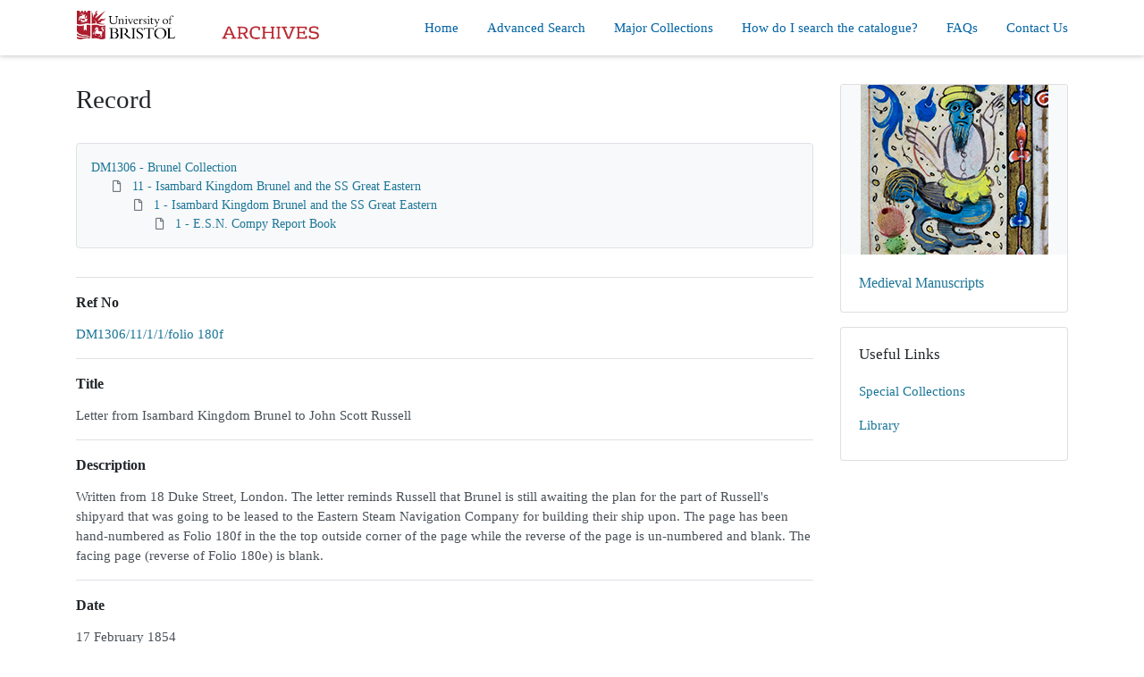

--- FILE ---
content_type: text/html; charset=utf-8
request_url: https://archives.bristol.ac.uk/Record.aspx?src=CalmView.Catalog&id=DM1306%2F11%2F1%2F1%2Ffolio+180f
body_size: 19515
content:
<?xml version="1.0" encoding="utf-8" ?> 
<!DOCTYPE html>

<html lang="en" xml:lang="en">
<head><link href="/WebResource.axd?d=uhkfrLtZhw61C0DjkIREaeMq_UiBH8FSlIPLHta-mSukmWJdiLmxHtU1ZgDr6gXHMfEencaF298EcpZI9UOYdzkUR9tUbeW45D9Fl_bAyDA0ZjNnccDqqHV5FnbKvoZQb1lwyB7AoNscuTFnltVSuA2&amp;t=636754598420000000" type="text/css" rel="stylesheet"></link><meta http-equiv="Content-Type" content="text/html; charset=utf-8" /><meta name="viewport" content="width=device-width, initial-scale=1, shrink-to-fit=no" /><meta name="description" /><meta name="author" /><title>
	Search Results
</title><link rel="stylesheet" href="https://use.fontawesome.com/releases/v5.5.0/css/all.css" integrity="sha384-B4dIYHKNBt8Bc12p+WXckhzcICo0wtJAoU8YZTY5qE0Id1GSseTk6S+L3BlXeVIU" crossorigin="anonymous" /><meta name="description" content="">
<link type="text/css" href="/App_Themes/Customer/style.css" rel="stylesheet" media="All" />
<link type="text/css" href="/App_Themes/Customer/fancybox.css" rel="stylesheet" media="All" />

<!-- Global site tag (gtag.js) - Google Analytics -->
<script async src="https://www.googletagmanager.com/gtag/js?id=UA-185047065-1"></script>
<script>
  window.dataLayer = window.dataLayer || [];
  function gtag(){dataLayer.push(arguments);}
  gtag('js', new Date());

  gtag('config', 'UA-185047065-1');
</script>

<link href="https://archives.bristol.ac.uk:443/rdf/catalog/DM1306/11/1/1/folio%20180f" rel="alternate" type="application/rss+xml" /><style type="text/css">
	.ctl00_main_RecordView_ctl04_0 { text-decoration:none; }
	.ctl00_main_RecordView_ctl04_1 { border-style:none; }
	.ctl00_main_RecordView_ctl04_2 {  }

</style></head>
<body class="layout-with-side-nav">
    <form name="aspnetForm" method="post" action="./Record.aspx?src=CalmView.Catalog&amp;id=DM1306%2f11%2f1%2f1%2ffolio+180f" onsubmit="javascript:return WebForm_OnSubmit();" id="aspnetForm" class="page_Record">
<div>
<input type="hidden" name="__VIEWSTATE" id="__VIEWSTATE" value="/[base64]/////[base64]/[base64]" />
</div>


<script src="/WebResource.axd?d=djuj42wmCfONQKevjLaNRFQwniTFhOfuxYZLDzJk9ofZmEsCwUCHb_VYrqwIy4P22cxKM9oiXrb6dasPLcyn9ACNvjyLLhf-g9jWto4wAjub_jPFnRTExUn94EdO86v-GMhryZ-tRNw_p_antMYikw2&amp;t=636754598420000000" type="text/javascript"></script>
<script src="/WebResource.axd?d=LAFg5lBjFGgjYYfoWQdp8mWFLaoru_SGJstRstKCK76XCNhw-oTmx3I2w1kE8valdue3yBn0JFKEhgfWqmZdS_WA3TN1C7201ej-oVUJkwbAZpZYE5UvouFYSZzNk_exw1sBglxVPkKQ3HtfSWUX7A2&amp;t=636754598420000000" type="text/javascript"></script>
<script type="text/javascript">
//<![CDATA[
function WebForm_OnSubmit() {
document.getElementById('ctl00_ctl14').value = GetViewState__AspNetTreeView('ctl00_main_RecordView_ctl04_UL');
return true;
}
//]]>
</script>

<div>

	<input type="hidden" name="__VIEWSTATEGENERATOR" id="__VIEWSTATEGENERATOR" value="26522A17" />
	<input type="hidden" name="__EVENTVALIDATION" id="__EVENTVALIDATION" value="/wEdAALgXKJ1QK/qmukuWmhh15B3iecpnvf1tstQW0AvDuHgDyUrEQHrimk08OHA2qofhwsdbRp8ku01i50cgWZw9zF4" />
</div>    
     <header class="header">

        <div class="container header__container">
            <div class="header__row">

                <div class="header__brand-container">
                    <div class="brand">
                        <a href="default.aspx" class="brand__link">
                            <span class="sr-only">Homepage</span>
                            <img src=".\images\D1189_Dack_Archive Logo.jpg" id="ctl00_logoImage" class="brand__img" />                            
                        </a>
                    </div>
                </div>

                <button class="header__burger-menu" type="button" data-toggle="collapse" data-target="#navbarNav"
                    aria-controls="navbarNav" aria-expanded="false" aria-label="Toggle navigation">
                    <i class="fas fa-bars header__burger-menu-open"></i>
                    <i class="fas fa-times header__burger-menu-close"></i>
                </button>

                <div class="header__navbar-container">
                    <nav class="navbar navbar-expand-md navbar-light container header__navbar">
                        <div id="navbarNav" class="collapse navbar-collapse header__navbar-collapse">
                            
                        <ul class='navbar-nav'><li class='nav-item'><a class='top-nav-link' href='default.aspx'>Home</a></li><li class='nav-item'><a class='top-nav-link' href='advanced.aspx?src=CalmView.Catalog'>Advanced Search</a></li><li class='nav-item'><a class='top-nav-link' href='showcase.aspx'>Major Collections</a></li><li class='nav-item'><a class='top-nav-link' href='How.aspx'>How do I search the catalogue?</a></li><li class='nav-item'><a class='top-nav-link' href='FAQs.aspx'>FAQs</a></li><li class='nav-item'><a class='top-nav-link' href='contact.aspx'>Contact Us</a></li></ul'></div>
                    </nav>
                </div>

            </div>
        </div>

    </header>

        <div class="main">
            <div id="content" class="content">                
                

    <main class="main main--content-page">
        <div class="container">
            <div class="main__content">
                <div class="main__content-main">
                    <div id="ctl00_main_BreadCrumb" class="bcrumb">
	<h1>Record</h1>
</div>
                    <div class="PageHeader">
                        
                    </div>
                    <div>
                        
                        <div class="recordcontainer">
                            <div class="recordcontent">
                                <div id="ctl00_main_RecordView">
	<div class="recordcontext">
		<div>

			<div class="AspNet-TreeView" id="ctl00_main_RecordView_ctl04">
					<ul id="ctl00_main_RecordView_ctl04_UL">
						<li class="AspNet-TreeView-Root">
							<span class="AspNet-TreeView-Collapse" onclick="ExpandCollapse__AspNetTreeView(this)">&nbsp;</span>
							<a href="/Record.aspx?src=CalmView.Catalog&amp;id=DM1306">
								DM1306 - Brunel Collection</a>
							<ul>
								<li class="AspNet-TreeView-Parent">
									<span class="AspNet-TreeView-Collapse" onclick="ExpandCollapse__AspNetTreeView(this)">&nbsp;</span>
									<a href="/Record.aspx?src=CalmView.Catalog&amp;id=DM1306%2f11">
										11 - Isambard Kingdom Brunel and the SS Great Eastern</a>
									<ul>
										<li class="AspNet-TreeView-Parent">
											<span class="AspNet-TreeView-Collapse" onclick="ExpandCollapse__AspNetTreeView(this)">&nbsp;</span>
											<a href="/Record.aspx?src=CalmView.Catalog&amp;id=DM1306%2f11%2f1">
												1 - Isambard Kingdom Brunel and the SS Great Eastern</a>
											<ul>
												<li class="AspNet-TreeView-Leaf">
													<a href="/Record.aspx?src=CalmView.Catalog&amp;id=DM1306%2f11%2f1%2f1">
														1 - E.S.N. Compy Report Book</a>
												</li>
											</ul>
										</li>
									</ul>
								</li>
							</ul>
						</li>
					</ul>

			</div>
		</div>
	</div><div class="recordContent"><table class="summary" border="0" cellspacing="2" cellpadding="5" summary="Record View"><tr id="RefNo&#xD;&#xA;      "><td class="tabletitle" rowspan="1">Ref No</td><td class="tablevalue"><a href="TreeBrowse.aspx?src=CalmView.Catalog&amp;field=RefNo&amp;key=DM1306%2f11%2f1%2f1%2ffolio+180f" title="Browse record in hierarchy.">DM1306/11/1/1/folio 180f</a></td></tr><tr id="Title&#xD;&#xA;      "><td class="tabletitle" rowspan="1">Title</td><td class="tablevalue">Letter from Isambard Kingdom Brunel to John Scott Russell </td></tr><tr id="Description&#xD;&#xA;      "><td class="tabletitle" rowspan="1">Description</td><td class="tablevalue">Written from 18 Duke Street, London. The letter reminds Russell that Brunel is still awaiting the plan for the part of Russell's shipyard that was going to be leased to the Eastern Steam Navigation Company for building their ship upon.  The page has been hand-numbered as Folio 180f in the the top outside corner of the page while the reverse of the page is un-numbered and blank.  The facing page (reverse of Folio 180e) is blank. </td></tr><tr id="Date&#xD;&#xA;      "><td class="tabletitle" rowspan="1">Date</td><td class="tablevalue">17 February 1854</td></tr><tr id="Format&#xD;&#xA;      "><td class="tabletitle" rowspan="1">Format</td><td class="tablevalue">Manuscript volume</td></tr><tr id="Extent&#xD;&#xA;      "><td class="tabletitle" rowspan="1">Extent</td><td class="tablevalue">1 page</td></tr><tr id="Thumbnail&#xD;&#xA;      "><td class="tabletitle" rowspan="1">Thumbnail</td><td class="tablevalue"><p><a href="GetImage.ashx?db=Catalog&amp;type=default&amp;fname=DM1306-11-1-1-p180f.jpg"><img src="GetImage.ashx?db=Catalog&amp;fname=DM1306-11-1-1-p180f.jpg&amp;type=RecordThumbnail" alt="DM1306-11-1-1-p180f.jpg"></img></a></p></td></tr><tr id="AccessConditions&#xD;&#xA;      "><td class="tabletitle" rowspan="1">Access Conditions</td><td class="tablevalue">This material is held at the Brunel Institute - please contact the Brunel Institute to arrange access. </td></tr></table></div>
</div>
                                <span id="ctl00_main_AddToMyItems" class="myitems-add-button"><a href="/Record.aspx?src=CalmView.Catalog&amp;id=DM1306%2F11%2F1%2F1%2Ffolio+180f&amp;AddBasket=DM1306%2f11%2f1%2f1%2ffolio+180f">Add to My Items</a></span>
                            </div>
                            <div id="ctl00_main_LinkedDataList" class="LinkedData">
	<ul class="LinkedData"></ul>
</div>
                        </div>
                        
                    </div>
                    <div class="PageFooter">
                        
                    </div>
                </div>
                <aside class="sidebar main__content-sidebar">
                    <div id="ctl00_main_ctl00_ctl00_showCaseCard" class="card sidebar__card card--showcase">

<a href='./Record.aspx?src=Catalog&amp;id=DM832'><div class='card-img-top'><img class='card-img-top-img' src='GetImage.ashx?db=Catalog&amp;fname=DM832-264(210x210).jpg&amp;type=' alt='Medieval Manuscripts'/></div><div class='card-body'><p class='card-text' >Medieval Manuscripts</p></div></a></div>


<div id="ctl00_main_ctl00_ctl01_usefullinks" class="card sidebar__card sidebar__nav-card">
    <div class="card-body">
        <h2 class="sidebar__card-title card-title sidebar__nav-card-title">Useful Links</h2>
        <nav id="ctl00_main_ctl00_ctl01_usefulLinksNav" class="nav flex-column">
        <a href='http://www.bristol.ac.uk/special-collections/' class='nav-link sidebar__card-link sidebar__nav-card-link' target='_blank'>Special Collections</a><a href='http://www.bristol.ac.uk/library' class='nav-link sidebar__card-link sidebar__nav-card-link' target='_blank'>Library</a></nav>
    </div>
</div>








                </aside>
            </div>
        </div>
        <section id="ctl00_main_ctl01_whatsnew" class="whats-new content-section content-section--alt">
            <div class="whats-new__inner content-section__inner">
                <div class="whats-new__content">

                    <div class="whats-new__header">
                        <h2 id="ctl00_main_ctl01_whatsNewTitle" class="whats-new__title">Major Collections</h2>
                        <p id="ctl00_main_ctl01_whatNewSummaryText" class="whats-new__desc text-muted"></p>
                    </div>

                    <div id="ctl00_main_ctl01_whatsnewimages" class="whats-new__items">

                        

                    <div class='whats-new__item'><a href = './Record.aspx?src=Catalog&amp;id=DM162' class='whats-new__item-link'><div class='whats-new__img-container'><img src = 'GetImage.ashx?db=Catalog&amp;fname=DM162-8-1-1-100(210x210).jpg&amp;type=' class='img-fluid whats-new__img' alt='Brunel Collection' /></div><div class='whats-new__img-title'>Brunel Collection</div></a></div><div class='whats-new__item'><a href = './Record.aspx?src=Catalog&amp;id=DM2123' class='whats-new__item-link'><div class='whats-new__img-container'><img src = 'GetImage.ashx?db=Catalog&amp;fname=SC006830(210x210).jpg&amp;type=' class='img-fluid whats-new__img' alt='Feminist Archive South' /></div><div class='whats-new__img-title'>Feminist Archive South</div></a></div><div class='whats-new__item'><a href = './Record.aspx?src=Catalog&amp;id=DM832' class='whats-new__item-link'><div class='whats-new__img-container'><img src = 'GetImage.ashx?db=Catalog&amp;fname=DM832-264(210x210).jpg&amp;type=' class='img-fluid whats-new__img' alt='Medieval Manuscripts' /></div><div class='whats-new__img-title'>Medieval Manuscripts</div></a></div><div class='whats-new__item'><a href = './Record.aspx?src=Catalog&amp;id=DM1294' class='whats-new__item-link'><div class='whats-new__img-container'><img src = 'GetImage.ashx?db=Catalog&amp;fname=DM1294-2-1-22-10-1-01(spotted)(210x210).jpg&amp;type=' class='img-fluid whats-new__img' alt='Penguin Archive' /></div><div class='whats-new__img-title'>Penguin Archive</div></a></div><div class='whats-new__item'><a href = './Record.aspx?src=Catalog&amp;id=DM58' class='whats-new__item-link'><div class='whats-new__img-container'><img src = 'GetImage.ashx?db=Catalog&amp;fname=DM58-Account-Book-15-66(210x210).jpg&amp;type=' class='img-fluid whats-new__img' alt='Pinney Family Papers' /></div><div class='whats-new__img-title'>Pinney Family Papers</div></a></div><div class='whats-new__item'><a href = './Record.aspx?src=Catalog&amp;id=DM668' class='whats-new__item-link'><div class='whats-new__img-container'><img src = 'GetImage.ashx?db=Catalog&amp;fname=SC004427(210x210).jpg&amp;type=' class='img-fluid whats-new__img' alt='Political archives' /></div><div class='whats-new__img-title'>Political archives</div></a></div><div class='whats-new__item'><a href = './Record.aspx?src=Catalog&amp;id=DM506' class='whats-new__item-link'><div class='whats-new__img-container'><img src = 'GetImage.ashx?db=Catalog&amp;fname=SC003179(210x210).jpg&amp;type=' class='img-fluid whats-new__img' alt='University of Bristol Archive' /></div><div class='whats-new__img-title'>University of Bristol Archive</div></a></div></div>

                    <div class="whats-new__more">
                        <a href="showcase.aspx" id="ctl00_main_ctl01_whatNewButton" class="btn btn-primary">Explore Major Collections</a>
                    </div>
                </div>
            </div>
        </section>

    </main>


            </div>    
        </div>

        <div class="bottom">
             <footer class="footer">
                <div class="container">

                    <ul class="footer__links">
                        <li><a href="sitemap.aspx" id="ctl00_siteMap">Sitemap</a></li>
                        <li><a href="privacy.aspx" id="ctl00_privacy">Privacy Notice</a></li>
                        <li><a id="ctl00_terms"></a></li>
                    </ul>

                    <div class="row footer__social-links">
                        <div id="ctl00_socialLinksDiv" class="col-12">
                        </div>
                    </div>
                    
                    <div class="row text-muted">
                        <div class="col-12 col-md-6">
                            <p id="ctl00_globalFooterText"></p>
                        </div>
                        <div class="col-12 col-md-6 text-md-right">
                            <p>&copy; CalmView</p>
                        </div>
                    </div>
                </div>
             </footer> 
        </div>                     
    <div>
	<input type="hidden" name="ctl00$ctl14" id="ctl00_ctl14" />
</div></form> 

    <!-- <script src="https://code.jquery.com/jquery-3.2.1.slim.min.js" integrity="sha384-KJ3o2DKtIkvYIK3UENzmM7KCkRr/rE9/Qpg6aAZGJwFDMVNA/GpGFF93hXpG5KkN"
        crossorigin="anonymous"></script> -->
    <script>window.jQuery || document.write('<script src="./js/jquery-slim.min.js"><\/script>')</script>
    <script src="./js/jquery.fancybox.min.js"></script>
    <script src="./js/bootstrap.min.js"></script>
    <script src="./js/main.js"></script>

</body>
</html>
